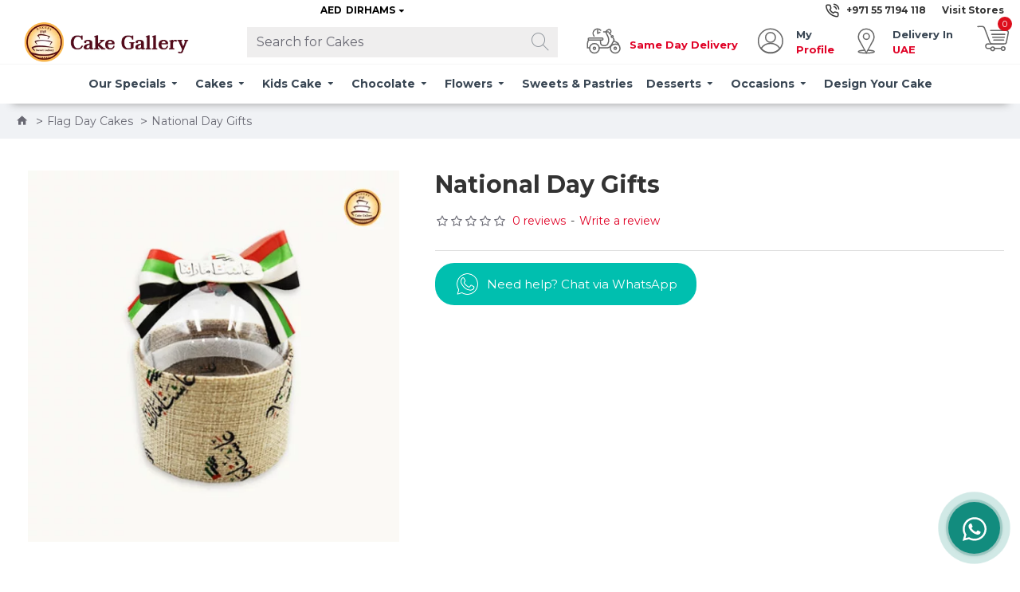

--- FILE ---
content_type: image/svg+xml
request_url: https://www.cakegallery.ae/image/icon/profile.svg
body_size: 1044
content:
<?xml version="1.0" encoding="utf-8"?>
<!-- Generator: Adobe Illustrator 24.0.2, SVG Export Plug-In . SVG Version: 6.00 Build 0)  -->
<svg version="1.1" id="Layer_1" xmlns="http://www.w3.org/2000/svg" xmlns:xlink="http://www.w3.org/1999/xlink" x="0px" y="0px"
	 viewBox="0 0 59 46" style="enable-background:new 0 0 59 46;" xml:space="preserve">
<style type="text/css">
	.st0{fill:none;}
	.st1{fill:none;stroke:#666666;stroke-width:2;stroke-linecap:round;stroke-miterlimit:22.926;}
</style>
<g id="Group_10423" transform="translate(-6274 105)">
	<rect id="Rectangle_3083" x="6274" y="-105" class="st0" width="59" height="46"/>
	<g id="Group_10419" transform="translate(5168.926 -335.121)">
		<ellipse id="Ellipse_10" class="st1" cx="1135.1" cy="253.1" rx="20" ry="20"/>
		<path id="Path_1786" class="st1" d="M1150.6,265.6c-3.9,4.4-9.6,6.9-15.5,6.9c-5.9,0-11.6-2.5-15.5-6.9c3.4-5.3,9.2-8.5,15.5-8.5
			C1141.3,257.1,1147.2,260.3,1150.6,265.6z"/>
		<ellipse id="Ellipse_11" class="st1" cx="1135.1" cy="247.2" rx="8.1" ry="8.1"/>
	</g>
</g>
</svg>


--- FILE ---
content_type: image/svg+xml
request_url: https://www.cakegallery.ae/image/icon/cart.svg
body_size: 1780
content:
<?xml version="1.0" encoding="utf-8"?>
<!-- Generator: Adobe Illustrator 24.0.2, SVG Export Plug-In . SVG Version: 6.00 Build 0)  -->
<svg version="1.1" id="Layer_1" xmlns="http://www.w3.org/2000/svg" xmlns:xlink="http://www.w3.org/1999/xlink" x="0px" y="0px"
	 viewBox="0 0 59 46" style="enable-background:new 0 0 59 46;" xml:space="preserve">
<style type="text/css">
	.st0{fill:none;}
	.st1{fill:none;stroke:#666666;stroke-width:2;stroke-linecap:round;stroke-miterlimit:22.926;}
	
		.st2{fill-rule:evenodd;clip-rule:evenodd;fill:#FFFFFF;stroke:#666666;stroke-width:2;stroke-linecap:round;stroke-miterlimit:22.926;}
	.st3{fill:#FFFFFF;stroke:#666666;stroke-width:2;stroke-linecap:round;stroke-miterlimit:22.926;}
	.st4{fill:none;stroke:#666666;stroke-width:2;stroke-linecap:round;}
</style>
<g id="Group_10421" transform="translate(-6406 105)">
	<rect id="Rectangle_3085" x="6406" y="-105" class="st0" width="59" height="46"/>
	<g id="Group_10417" transform="translate(5248.966 -334.325)">
		<path id="Path_1781" class="st1" d="M1161,232.5l6.1-0.2c3-0.2,4.5,0.7,5.2,3.1l8.7,23.2c0.8,2.1,1.7,2.6,4.1,2.5h18.7
			c2.6,0.1,4-0.7,4.3-2.7l2.9-14.8c0.7-3.1-0.5-4.7-3.6-4.6h-25.3"/>
		<path id="Path_1782" class="st1" d="M1203.7,268.6h-25.6c-2.8,0-4.1-1.2-4-4.1c0.1-2.3,1.4-3.5,3.8-3.4l6.6,0.1"/>
		<path id="Path_1783" class="st2" d="M1185.4,272.2c1.7,0,3-1.4,3-3c0-1.7-1.4-3-3-3c-1.7,0-3,1.4-3,3
			C1182.4,270.9,1183.7,272.2,1185.4,272.2z"/>
		<ellipse id="Ellipse_8" class="st3" cx="1202.8" cy="268.9" rx="3" ry="3"/>
		<line id="Line_172" class="st4" x1="1183.9" y1="245.3" x2="1205.5" y2="245.3"/>
		<line id="Line_173" class="st4" x1="1185.6" y1="250.1" x2="1204.6" y2="250.1"/>
		<line id="Line_174" class="st4" x1="1187.3" y1="254.8" x2="1203.6" y2="254.8"/>
	</g>
</g>
</svg>
